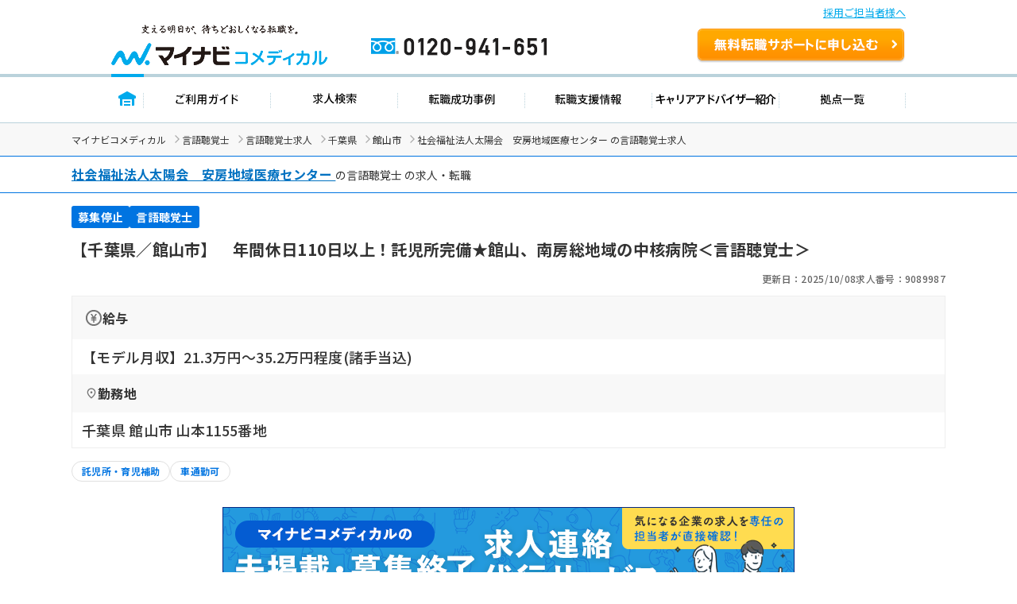

--- FILE ---
content_type: text/html; charset=UTF-8
request_url: https://co-medical.mynavi.jp/search/9089987/detail.php
body_size: 13197
content:

<!DOCTYPE html>
<html lang="ja">

<head>
  <meta charset="UTF-8">
  <meta name="viewport" content="width=device-width, initial-scale=1.0">
  <title> 社会福祉法人太陽会　安房地域医療センター （千葉県館山市）の言語聴覚士求人・転職情報＜正社員＞｜マイナビコメディカル</title>
  <meta name="description" content=" 社会福祉法人太陽会　安房地域医療センター の言語聴覚士求人・転職情報。正社員。【千葉県／館山市】　年間休日110日以上！託児所完備★館山、南房総地域の中核病院＜言語聴覚士＞｜マイナビコメディカルは、医療介護従事者のため求人・転職情報を多数掲載。">
  <link rel="canonical" href="https://co-medical.mynavi.jp/search/9089987/detail.php">
  <link rel="alternate" media="only screen and (max-width: 640px)" href="https://co-medical.mynavi.jp/sp/search/9089987/detail.php" />

  <!-- 既存 CSS -->
  <link rel="stylesheet" href="/common/css/import.css">
  <link rel="stylesheet" href="/component/slick-1.8.1/css/slick.css">
  <link rel="stylesheet" href="https://cdnjs.cloudflare.com/ajax/libs/slick-carousel/1.9.0/slick-theme.css">
  <link rel="stylesheet" href="/common/css/global.css">
  <link rel="stylesheet" href="/common/css/style.css">
  <!-- /既存 CSS -->

  <!-- style -->
  <link rel="stylesheet" href="/search/detail/detail.css">
  <link rel="stylesheet" href="/search/detail/shame-detail.css">

  

  <!-- /style -->

  <!-- Google Fonts -->
  <link rel="icon" href="/common/img/favicon.ico">
  <link rel="preconnect" href="https://fonts.googleapis.com">
  <link rel="preconnect" href="https://fonts.gstatic.com" crossorigin>
  <link rel="preload" as="style" fetchpriority="high" href="https://fonts.googleapis.com/css2?family=Noto+Sans+JP:wght@100..900&display=swap" />
  <link rel="stylesheet" href="https://fonts.googleapis.com/css2?family=Noto+Sans+JP:wght@100..900&display=swap" />
  <!-- /Google Fonts -->
  <!-- Google Icon -->
  <link rel="stylesheet" href="https://fonts.googleapis.com/css2?family=Material+Symbols+Outlined:opsz,wght,FILL,GRAD@20..48,100..700,0..1,-50..200" />
  <!-- /Google Icon -->

  <!-- 例外 デンタルcss調整 -->
    <!-- 既存JS -->
  <script src="/common/js/jquery-1.10.2.js"></script>
  <script src="/component/slick-1.8.1/js/slick.min.js"></script>
  <script src="/search/js/detail.js"></script>
  <script src="/common/js/search.js" defer></script>
  <!-- /既存JS -->

  <script src="/search/detail/search-detail-slider.js" defer></script><!-- スライダー制御 -->
  <script src="/search/detail/search-detail-fixedButton.js" defer></script><!-- フッター固定 -->

  <!-- 構造化データ -->
  <script type="application/ld+json">
  {
  "@context":"https://schema.org","@type":"JobPosting",
  "baseSalary":
    {
    "@type": "MonetaryAmount",
    "currency": "JPY",
    "value": {
      "@type": "QuantitativeValue",
          "minValue": 213000,
      "maxValue": 352000,
          "unitText": "MONTH"
    }
  },
    "employmentType": ["FULL_TIME"],
  "identifier":{
    "@type":"PropertyValue",
    "name":" 社会福祉法人太陽会　安房地域医療センター ",
    "value":"9089987"
  },
  "workHours": ["１ 8時30分〜17時30分（休憩60分）", "２ 10時00分〜19時00分（休憩60分）"],
  "description":"【千葉県／館山市】　年間休日110日以上！託児所完備★館山、南房総地域の中核病院＜言語聴覚士＞<br><br>▼募集事項<br>●給  与<br>【モデル月収】21.3万円〜35.2万円程度(諸手当込)<br>●勤務地<br>千葉県 館山市 山本1155番地<br>●最寄り駅<br>ＪＲ内房線「館山駅」(バス・車11分)<br>●就業時間<br>１ 8時30分〜17時30分（休憩60分）、２ 10時00分〜19時00分（休憩60分）<br>●雇用形態<br>正社員<br>●休日休暇<br>有給休暇、その他休暇 ※年間休日：112日、初年度有給：10日、最大有給：20日<br>●施設種別<br>急性期病院<br>●応募条件<br>■言語聴覚士<br><br>▼仕事内容<br>【仕事内容】<br>■言語聴覚士業務全般<br><br>▼手当/福利厚生<br>【手    当】通勤手当 実費支給（上限あり） 月額50,000円、残業手当 、その他手当 家族手当、職種手当25,000円、調整換算給手当10,000円<br>【福利厚生】雇用保険、労災保険、健康保険、厚生年金保険<br><br>▼ キャリアアドバイザーのイチオシコメント<br>千葉県館山市に位置する急性期病院です。館山、南房総地域の中核病院として365日24時間救急対応を行っています。<br>ご興味ある方には、面接対策ポイントなど、さらに詳細をお話しいたしますのでお気軽にご相談ください。<br><br>▼ 法人概要<br>社会福祉法人太陽会　安房地域医療センター<br>千葉県 館山市 山本1155<br>マリンスポーツや海釣りのメッカとしても有名でさらに海岸沿いの花畑など東京近郊のリゾート地としても知られているエリアの二次救急の病院です。<br>～おすすめポイント～<br>☆海が好き！海の近くで働きたい方に！<br>各マリンスポーツに合わせたスポットへ病院から15分程度の立地です。<br>☆職員の方が皆さん明るい病院です<br>働きやすい環境を意識して各自が勤務しているので、お休み取得の徹底など意識的に取り組んでいます。<br>☆夜勤常勤制度<br>夜勤常勤としての働き方も推奨しており、プライベートとの両立を支援されています。<br>☆託児所充実<br>24時間託児所完備。夜勤明け、午後13時までのお子様をおあずけ頂けます。<br><br>▼  応募・ご利用の流れ<br>上部にある「応募: マイナビコメディカル」から求人詳細へ移動し、【この求人を問い合わせる】ボタンからご登録ください。",
  "datePosted":"2025-10-08",
  "validThrough":"2026-01-20",
  "hiringOrganization":{
    "@type":"Organization",
    "name":" 社会福祉法人太陽会　安房地域医療センター ",
    "logo":"https://co-medical.mynavi.jp/common/img/work-logo-come.png"
  },
    "jobLocation": {
    "@type": "Place",
    "address": {
      "@type": "PostalAddress",
      "streetAddress":"山本1155番地",
      "addressLocality":"館山市",
      "addressRegion":"千葉県",
      "addressCountry":"JP"
    }
  },
  "industry": ["言語聴覚士"],
  "image":"/common/img/st/7.png",
  "qualifications":"■言語聴覚士",
  "responsibilities":"【千葉県／館山市】　年間休日110日以上！託児所完備★館山、南房総地域の中核病院＜言語聴覚士＞",
  "jobbenefits":  ["雇用保険", "労災保険", "健康保険", "厚生年金保険"],
  "title":"【言語聴覚士】急性期病院"
}
  </script>
  <script type="application/ld+json">
  {
  "@context": "https://schema.org/",
  "@type": "BreadcrumbList",
  "itemListElement":
  [
          {
        "@type": "ListItem",
        "position": 0,
        "item":
        {
          "@id": "/",
          "name": "マイナビコメディカル"
        }
      }
      ,          {
        "@type": "ListItem",
        "position": 1,
        "item":
        {
          "@id": "/st/",
          "name": "言語聴覚士"
        }
      }
      ,          {
        "@type": "ListItem",
        "position": 2,
        "item":
        {
          "@id": "/search/30300141/",
          "name": "言語聴覚士求人"
        }
      }
      ,          {
        "@type": "ListItem",
        "position": 3,
        "item":
        {
          "@id": "/search/30300141/12/",
          "name": "千葉県"
        }
      }
      ,          {
        "@type": "ListItem",
        "position": 4,
        "item":
        {
          "@id": "/search/30300141/12-12205/",
          "name": "館山市"
        }
      }
      ,          {
        "@type": "ListItem",
        "position": 5,
        "item":
        {
          "@id": "/search/9089987/detail.php",
          "name": " 社会福祉法人太陽会　安房地域医療センター の言語聴覚士求人"
        }
      }
            ]
}
  </script>
  <!-- /構造化データ -->

  <!-- naviplus -->
  <script type="text/javascript" src="//r4.snva.jp/javascripts/reco/2/sna.js?k=3eI8pB8q1jG03"></script>
  <script type="text/javascript">
    __snahost = "r4.snva.jp";
    recoConstructer({
    });
  </script>
  <!-- /naviplus -->

  <!-- 測定 -->
  <!-- Google Tag Manager -->
<script>(function(w,d,s,l,i){w[l]=w[l]||[];w[l].push({'gtm.start':
new Date().getTime(),event:'gtm.js'});var f=d.getElementsByTagName(s)[0],
j=d.createElement(s),dl=l!='dataLayer'?'&l='+l:'';j.async=true;j.src=
'https://www.googletagmanager.com/gtm.js?id='+i+dl;f.parentNode.insertBefore(j,f);
})(window,document,'script','dataLayer','GTM-W2WJ946');</script>
<!-- End Google Tag Manager -->
  <!-- /測定 -->
</head>

<body>
  <!-- 測定 -->
  <!-- Google Tag Manager (noscript) -->
<noscript><iframe src="https://www.googletagmanager.com/ns.html?id=GTM-W2WJ946"
height="0" width="0" style="display:none;visibility:hidden"></iframe></noscript>
<!-- End Google Tag Manager (noscript) -->
  <!-- /測定 -->

  <!-- [既存] ヘッダー -->
  
<link rel="stylesheet" type="text/css" media="all" href="/common/css/header.css" />
<script type="text/javascript" src="/common/js/header.js"></script>

<section id="Header">
  <div class="co-medical-t-header_band">
    <a href="/corporate/corporate.php">採用ご担当者様へ</a>
  </div>
  <div class="headerin">
    <div class="headerct clearfix">
            <p class="logo"><a href="/">
          <img src="/images/re/logo_2018.png" width="272" height="52" alt="マイナビコメディカル" />
      </a></p>
      <p class="btn"><a href="/entry/">無料転職サポートを申し込む</a></p>
      <p class="tel"><a href="/">0120-941-651</a></p>
    </div>
    </div>
    <div class="gnavbox">
        <ul class="clearfix">
            <li class="nav1 on"><a href="/">トップページ</a></li>
            <li class="nav2"><a href="/guide/">ご利用ガイド</a></li>
            <li class="nav3"><a href="/search/search.php">求人検索</a></li>
            <li class="nav4"><a href="/contents/usersvoice/">転職成功事例</a></li>
            <li class="nav5"><a href="/support/">転職支援情報</a></li>
            <li class="nav6"><a href="/advisers/advisers.php">キャリアアドバイザー紹介</a></li>
            <li class="nav7"><a href="/access/access.php">拠点一覧</a></li>
        </ul>
    </div>
</section>
  <!-- /.[既存] ヘッダー -->

  <!-- パンくず -->
  <div class="co-medical-c-breadcrumbs">
    <div class="co-medical-l-container">
      <ul class="co-medical-c-breadcrumbs-list">
                              <li><a href="/">マイナビコメディカル</a></li>
                                        <li><a href="/st/">言語聴覚士</a></li>
                                        <li><a href="/search/30300141/">言語聴覚士求人</a></li>
                                        <li><a href="/search/30300141/12/">千葉県</a></li>
                                        <li><a href="/search/30300141/12-12205/">館山市</a></li>
                                        <li> 社会福祉法人太陽会　安房地域医療センター の言語聴覚士求人</li>
                        </ul>
    </div>
  </div>
  <!-- /.パンくず -->

  
    <!-- 求人カード -->
    <div class="co-medical-c-fv">
      <section>
        <div class="co-medical-c-fv-heading-primary">
          <div class="co-medical-l-container">
            <h1>
                              <a href="/search/co216832/" class="co-medical-c-content-link">
                  <span> 社会福祉法人太陽会　安房地域医療センター</span>
                </a>
                <span></span>
                                            の言語聴覚士                            の求人・転職
                          </h1>
          </div>
        </div>

        <div class="co-medical-l-container">

          <!-- 求人カード タグ -->
          <ul class="co-medical-c-fv-tags">
                                      <li class="co-medical-c-fv-tag"><span class="status-end">募集停止</span></li>
                                                      <li class="co-medical-c-fv-tag"><span>言語聴覚士</span></li>
                                    </ul>
          <!-- /.求人カード タグ -->
          <!-- 求人カード タイトル -->
          <h2 class="co-medical-c-fv-title">【千葉県／館山市】　年間休日110日以上！託児所完備★館山、南房総地域の中核病院＜言語聴覚士＞</h2>
          <!-- /.求人カード タイトル -->
          <!-- 更新日&求人番号 -->
          <ul class="co-medical-c-fv-info">
            <li>更新日：2025/10/08</li>
            <li>求人番号：9089987</li>
          </ul>
          <!-- /.更新日&求人番号 -->
          <!-- 求人詳細テーブル -->
          <table class="co-medical-c-fv-table">
                          <tr>
                <th class="co-medical-c-fv-table_heading"><span class="salary">給与</span></th>
              </tr>
              <tr>
                <td class="co-medical-c-fv-table_cell --line-clamp-4">
                                                        <p>【モデル月収】21.3万円〜35.2万円程度(諸手当込)</p>
                                                    </td>
              </tr>
                                      <tr>
                <th class="co-medical-c-fv-table_heading"><span class="location">勤務地</span></th>
              </tr>
              <tr>
                <td class="co-medical-c-fv-table_cell --line-clamp-3">
                  <p>千葉県 館山市 山本1155番地</p>
                </td>
              </tr>
                      </table>
          <!-- /.求人詳細テーブル -->
          <!-- 求人ラベル -->
          <ul class="co-medical-c-labels">
    <li>
    <a href="/search/30300141/12/st/wk/ep/cf/02b8/" class="co-medical-c-label">
      託児所・育児補助    </a>
  </li>
    <li>
    <a href="/search/30300141/12/st/wk/ep/cf/K2600001/" class="co-medical-c-label">
      車通勤可    </a>
  </li>
  </ul>
          <!-- /.求人ラベル -->
        </div>
      </section>

              <!-- 募集停止時 表示 -->
        <div class="co-medical-l-container">
          <div class="co-medical-c-over">
            <a href="/special/approach/" class="co-medical-c-over_bnr">
              <img src="/images/approach_top_banner_720x130.png" alt="マイナビコメディカルの未掲載・募集終了求人連絡代行サービス 気になる企業の求人を専任の担当者が直接確認！">
            </a>
            <div class="co-medical-c-over_text">
              <p>こちらの求人は募集を停止しております。<br>最新の募集状況の確認も承ります。</p>
            </div>
          </div>
        </div>
        <!-- /.募集停止時 表示 -->
      
      <!-- CVボタン -->
      <div class="co-medical-c-cv-wrapper">
        <!-- お気に入り保存 -->
        <div class="co-medical-c-cv-favoriteButton">
          <button class="co-medical-c-favoriteButton js-favoriteButton not-checked" type="button" aria-pressed="false"
  onclick="save();searchCheck('9089987');$('.co-medical-c-favoriteButton.not-checked').each(function(){ $('.co-medical-c-favoriteButton.not-checked').hide(); });$('.co-medical-c-favoriteButton.is-checked').each(function(){ $('.co-medical-c-favoriteButton.is-checked').show(); });"
  style="">
  <span class="material-symbols-outlined">star</span><span class="js-favoriteButton_text co-medical-c-favoriteButton_text">保存する</span>
</button>
<button class="co-medical-c-favoriteButton js-favoriteButton is-checked" type="button" aria-pressed="true"
  onclick="searchCheckDel(9089987);$('.co-medical-c-favoriteButton.is-checked').each(function(){ $('.co-medical-c-favoriteButton.is-checked').hide(); });$('.co-medical-c-favoriteButton.not-checked').each(function(){ $('.co-medical-c-favoriteButton.not-checked').show(); });"
  style="display:none;">
  <span class="material-symbols-outlined">star</span><span class="js-favoriteButton_text co-medical-c-favoriteButton_text">保存済み</span>
</button>
        </div>
        <!-- 問い合わせボタン -->
        <div class="co-medical-c-cv --middle">
          <a href="/entry/?recruitno=9089987,9828626" class="co-medical-c-cv-button">
  <div class="co-medical-c-cv-button_text co-medical-c-arrow_right">
    最新の募集状況を問い合わせる  </div>
</a>
        </div>
      </div>
      <!-- /.CVボタン -->
      <!-- /.求人カード  -->

              <div class="co-medical-l-container">
          <!-- この求人と近いエリアの求人 -->
          <section class="co-medical-c-nearby-area">
            <h2 class="co-medical-c-nearby-area-heading">この求人と近いエリアの求人</h2>
            <div class="js-co-medical-c-slider co-medical-c-nearby-area-slider">
                              <a href="/search/10178077/detail.php" class="co-medical-c-nearby-area-card">
                  <div class="co-medical-c-nearby-area-card_heading">
                    <div class="co-medical-c-nearby-area-card-thumbnail">
                      <img src="https://mdclimg.mynavi-agent.jp/img/10178077/10178077_201902051012_01.png" alt="" loading="lazy" width="112" height="84">
                    </div>
                    <div class="co-medical-c-nearby-area-card-title">
                      <h3>【千葉県/館山市】年間休日118日◎介護老人保健施設での言語聴覚士さん募集♪＜新卒用求人＞</h3>
                    </div>
                  </div>
                  <div class="co-medical-c-nearby-area-card_detail">
                                          <div class="co-medical-c-nearby-area-card_salary">
                        <p>【月収】22.0万円 ～ 35.0万円</p>
                      </div>
                                                              <div class="co-medical-c-nearby-area-card_access">
                        <p>ＪＲ内房線「館山駅」（バス・車14分）</p>
                      </div>
                                      </div>
                </a>
                              <a href="/search/696344/detail.php" class="co-medical-c-nearby-area-card">
                  <div class="co-medical-c-nearby-area-card_heading">
                    <div class="co-medical-c-nearby-area-card-thumbnail">
                      <img src="https://mdclimg.mynavi-agent.jp/img/696344/696344_201902051016_01.png" alt="" loading="lazy" width="112" height="84">
                    </div>
                    <div class="co-medical-c-nearby-area-card-title">
                      <h3>【千葉県／館山市】　《JR内房線沿線》介護老人保健施設での言語聴覚士の募集です！〈非常勤〉</h3>
                    </div>
                  </div>
                  <div class="co-medical-c-nearby-area-card_detail">
                                          <div class="co-medical-c-nearby-area-card_salary">
                        <p>【その他】1300円 ～ 1500円</p>
                      </div>
                                                              <div class="co-medical-c-nearby-area-card_access">
                        <p>ＪＲ内房線「館山駅」（バス・車14分）</p>
                      </div>
                                      </div>
                </a>
                              <a href="/search/499164/detail.php" class="co-medical-c-nearby-area-card">
                  <div class="co-medical-c-nearby-area-card_heading">
                    <div class="co-medical-c-nearby-area-card-thumbnail">
                      <img src="/common/img/st/4.png" alt="" loading="lazy" width="112" height="84">
                    </div>
                    <div class="co-medical-c-nearby-area-card-title">
                      <h3>【千葉県／館山市】＜JR内房線＞地域密着型の病院でセラピスト募集！</h3>
                    </div>
                  </div>
                  <div class="co-medical-c-nearby-area-card_detail">
                                          <div class="co-medical-c-nearby-area-card_salary">
                        <p>【月収】18.4万円 ～ </p>
                      </div>
                                                              <div class="co-medical-c-nearby-area-card_access">
                        <p>ＪＲ内房線「館山駅」（徒歩15分）</p>
                      </div>
                                      </div>
                </a>
                              <a href="/search/10133106/detail.php" class="co-medical-c-nearby-area-card">
                  <div class="co-medical-c-nearby-area-card_heading">
                    <div class="co-medical-c-nearby-area-card-thumbnail">
                      <img src="/common/img/st/6.png" alt="" loading="lazy" width="112" height="84">
                    </div>
                    <div class="co-medical-c-nearby-area-card-title">
                      <h3>【千葉県／館山市】年間休日125日以上◎地域密着クリニックで言語聴覚士さんの募集です♪＜新卒用求人＞</h3>
                    </div>
                  </div>
                  <div class="co-medical-c-nearby-area-card_detail">
                                          <div class="co-medical-c-nearby-area-card_salary">
                        <p>【月収】21.0万円 ～ 諸手当込み</p>
                      </div>
                                                              <div class="co-medical-c-nearby-area-card_access">
                        <p>ＪＲ内房線「館山駅」（バス・車10分）</p>
                      </div>
                                      </div>
                </a>
                              <a href="/search/696337/detail.php" class="co-medical-c-nearby-area-card">
                  <div class="co-medical-c-nearby-area-card_heading">
                    <div class="co-medical-c-nearby-area-card-thumbnail">
                      <img src="https://mdclimg.mynavi-agent.jp/img/696337/696337_201902051012_01.png" alt="" loading="lazy" width="112" height="84">
                    </div>
                    <div class="co-medical-c-nearby-area-card-title">
                      <h3>【千葉県／館山市】年間休日118日◎家庭的な雰囲気でワークライフバランス重視の施設求人〈言語聴覚士〉</h3>
                    </div>
                  </div>
                  <div class="co-medical-c-nearby-area-card_detail">
                                          <div class="co-medical-c-nearby-area-card_salary">
                        <p>【月収】22.0万円 ～ 35.0万円程度（諸手当込）</p>
                      </div>
                                                              <div class="co-medical-c-nearby-area-card_access">
                        <p>ＪＲ内房線「館山駅」（バス・車14分）</p>
                      </div>
                                      </div>
                </a>
                              <a href="/search/10134705/detail.php" class="co-medical-c-nearby-area-card">
                  <div class="co-medical-c-nearby-area-card_heading">
                    <div class="co-medical-c-nearby-area-card-thumbnail">
                      <img src="/common/img/st/5.png" alt="" loading="lazy" width="112" height="84">
                    </div>
                    <div class="co-medical-c-nearby-area-card-title">
                      <h3>【千葉県／館山市】経験不問◎介護老人保健施設にて言語聴覚士のお仕事★≪常勤/新卒求人≫</h3>
                    </div>
                  </div>
                  <div class="co-medical-c-nearby-area-card_detail">
                                          <div class="co-medical-c-nearby-area-card_salary">
                        <p>【月収】22.4万円 ～ 程度</p>
                      </div>
                                                              <div class="co-medical-c-nearby-area-card_access">
                        <p>ＪＲ内房線「館山駅」（バス・車8分）</p>
                      </div>
                                      </div>
                </a>
                          </div>
          </section>
          <!-- この求人と近いエリアの求人 -->
        </div>
      
      <!-- この求人のポイント -->
      
              <!-- キャリアアドバイザーコメント -->
        <section class="co-medical-c-box --advisor">
          <div class="co-medical-c-box_head">
            <h3>キャリアアドバイザーコメント</h3>
          </div>
          <div class="co-medical-c-box_body">
            <img src="/common/img/illust-advisor.svg" loading="lazy" width="46" height="45" alt="">
            <p>千葉県館山市に位置する急性期病院です。館山、南房総地域の中核病院として365日24時間救急対応を行っています。
ご興味ある方には、面接対策ポイントなど、さらに詳細をお話しいたしますのでお気軽にご相談ください。</p>
          </div>
        </section>
        <!-- /.キャリアアドバイザーコメント -->
      
      
    </div>
    <!-- /.co-medical-l-container -->

    <!-- ページ内スクロールリンク -->
    <div class="co-medical-l-container">
      <div class="co-medical-c-pageLink">
        <ul class="co-medical-c-pageLink-list">
          <li>
            <a href="#job-summary">求人概要</a>
          </li>
          <li>
            <a href="#company-summary">会社概要</a>
          </li>
                  <li>
            <a href="#application-process">応募方法</a>
          </li>
                </ul>
      </div>
    </div>

    <!-- 求人概要 -->
    <section id="job-summary" class="co-medical-c-content">
      <div class="co-medical-l-container co-medical-c-shadow">
        <div class="co-medical-c-content_head">
          <h2>求人概要</h2>
        </div>
        <div class="co-medical-c-content_body">
          <table class="co-medical-c-content_table">
                          <tr>
                <th>仕事内容</th>
                <td>
                                    <p>【仕事内容】
■言語聴覚士業務全般
</p>
                </td>
              </tr>
                                      <tr>
                <th>雇用形態</th>
                <td>
                  <p>正社員</p>
                </td>
              </tr>
                                      <tr>
                <th>給与</th>
                <td>
                                                        <p>【モデル月収】21.3万円〜35.2万円程度(諸手当込)</p>
                                                    </td>
              </tr>
                                      <tr>
                <th>給与備考</th>
                <td>
                  <p>【基本給】178,500円～317,500円
【昇給】あり　1月あたり0円～5,000円（過去実績）
【賞与】年2回　計3.00ヶ月分（過去実績）</p>
                </td>
              </tr>
                                      <tr>
                <th>手当</th>
                <td>
                  <p>通勤手当 実費支給（上限あり） 月額50,000円、残業手当 、その他手当 家族手当、職種手当25,000円、調整換算給手当10,000円</p>
                </td>
              </tr>
                                      <tr>
                <th>福利厚生</th>
                <td>
                  <ul class="co-medical-c-labels">
    <li>
    <a href="/search/30300141/12/st/wk/ep/cf/02b8/" class="co-medical-c-label">
      託児所・育児補助    </a>
  </li>
  </ul>
                  <p>駐車場、託児所（24時間対応）、託児補助制度</p>
                </td>
              </tr>
                                      <tr>
                <th>手当・福利厚生備考</th>
                <td>
                  <p>福利厚生24時間保育所あり（3歳まで）
職員食堂あり
保養施設契約あり
レクリエーション活動あり
退職金制度あり（勤続4年以上）
</p>
                </td>
              </tr>
                                      <tr>
                <th>勤務地</th>
                <td>
                                      <p><a class="co-medical-c-summaryLink" href="/search/30300141/12-12205/">千葉県 館山市</a> 山本1155番地</p>
                                          <a
                        href="/search/detailed-map.php?address=%E5%8D%83%E8%91%89%E7%9C%8C%20%E9%A4%A8%E5%B1%B1%E5%B8%82%20%E5%B1%B1%E6%9C%AC1155%E7%95%AA%E5%9C%B0"
                        target="_blank"
                        class="co-medical-c-content-mapLink co-medical-c-open_in_new">
                        マップを見る
                      </a>
                                                      </td>
              </tr>
                                      <tr>
                <th>最寄り駅</th>
                <td>
                  <ul class="co-medical-c-labels">
    <li>
    <a href="/search/30300141/12/st/wk/ep/cf/K2600001/" class="co-medical-c-label">
      車通勤可    </a>
  </li>
  </ul>
                                    <p>ＪＲ内房線「<a class="co-medical-c-summaryLink" href="/search/30300141/ar/2487/">館山駅</a>」(バス・車11分)</p>
                </td>
              </tr>
                                      <tr>
                <th>就業時間</th>
                <td>
                                    <p>１ 8時30分〜17時30分（休憩60分）、２ 10時00分〜19時00分（休憩60分）</p>
                </td>
              </tr>
                                      <tr>
                <th>就業時間備考</th>
                <td>
                  <p>就業時間は原則８：３０～１７：３０
</p>
                </td>
              </tr>
                                      <tr>
                <th>休日休暇</th>
                <td>
                                    <p>有給休暇、その他休暇 ※年間休日：112日、初年度有給：10日、最大有給：20日</p>
                </td>
              </tr>
                                      <tr>
                <th>休日備考</th>
                <td>
                  <p>■シフト制</p>
                </td>
              </tr>
                                      <tr>
                <th>各種保険</th>
                <td>
                  <p>雇用保険、労災保険、健康保険、厚生年金保険</p>
                </td>
              </tr>
                                      <tr>
                <th>経験・スキル</th>
                <td>
                                    <p>■言語聴覚士</p>
                </td>
              </tr>
                                                  <tr>
                <th>施設種別</th>
                <td>
                  <p>急性期病院</p>
                </td>
              </tr>
                      </table>
        </div>
      </div>
    </section>
    <!-- /.求人概要 -->

    <div class="co-medical-l-container">
              <!-- 募集停止時 表示 -->
        <div class="co-medical-c-over">
          <a href="/special/approach/" class="co-medical-c-over_bnr">
            <img src="/images/approach_top_banner_720x130.png" alt="マイナビコメディカルの未掲載・募集終了求人連絡代行サービス 気になる企業の求人を専任の担当者が直接確認！" loading="lazy" width="720" height="130">
          </a>
          <div class="co-medical-c-over_text">
            <p>こちらの求人は募集を停止しております。<br>最新の募集状況の確認も承ります。</p>
          </div>
        </div>
        <!-- /.募集停止時 表示 -->
            <!-- CVボタン（アドバイザー有り） -->
      <div class="co-medical-c-cv-wrapper co-medical-u-mt-lg">
        <div class="co-medical-c-cv --large">
          <div class="co-medical-c-cv-bubble-wrap">
            <img src="/common/img/illust-cvButton-advisor-woman.svg" alt="" loading="lazy" width="70" height="75">
            <div class="co-medical-c-cv-bubble">
              <p>業界専任のキャリアアドバイザーが<br><span class="co-medical-c-cv-bubble_highlight">リアルな求人情報</span>をお伝えします</p>
            </div>
          </div>
          <a href="/entry/?recruitno=9089987,9828626" class="co-medical-c-cv-button">
  <div class="co-medical-c-cv-button_text co-medical-c-arrow_right">
    最新の募集状況を問い合わせる  </div>
</a>
        </div>
      </div>
      <!-- /.CVボタン（アドバイザー有り） -->
    </div>

    <!-- 会社概要 -->
    <section id="company-summary" class="co-medical-c-content">
      <div class="co-medical-l-container co-medical-c-shadow">
        <div class="co-medical-c-content_head">
          <h2>会社概要</h2>
        </div>
        <div class="co-medical-c-content_body">
          <table class="co-medical-c-content_table">
            <tr>
              <td colspan="2">
                                  <a href="/search/co216832/" class="co-medical-c-content-link"> 社会福祉法人太陽会　安房地域医療センター</a>
                                                  <img src="/common/img/st/7.png" alt="" class="co-medical-c-content_img" loading="lazy" width="200" height="150">
                              </td>
            </tr>
                          <tr>
                <th>所在地</th>
                <td>
                  <p>本社：千葉県 館山市 山本1155</p>
                </td>
              </tr>
                                      <tr>
                <th>会社概要</th>
                <td>
                  <p>【病床数】149床
【診療科目】内科／呼吸器内科／消化器内科／循環器内科／アレルギー科／リウマチ科／小児科／外科／整形外科／泌尿器科／麻酔科／糖尿病内分泌内科／脳神経内科／救急科／乳腺外科／腎臓内科／腫瘍内科／人工透析内科／リハビリテーション科／放射線科／皮膚科／産婦人科</p>
                </td>
              </tr>
                                      <tr>
                <th>病院情報補足</th>
                <td>
                  <p>電子カルテ導入済み</p>
                </td>
              </tr>
                                      <tr>
                <th>特色</th>
                <td>
                  <p>マリンスポーツや海釣りのメッカとしても有名でさらに海岸沿いの花畑など東京近郊のリゾート地としても知られているエリアの二次救急の病院です。
～おすすめポイント～
☆海が好き！海の近くで働きたい方に！
各マリンスポーツに合わせたスポットへ病院から15分程度の立地です。
☆職員の方が皆さん明るい病院です
働きやすい環境を意識して各自が勤務しているので、お休み取得の徹底など意識的に取り組んでいます。
☆夜勤常勤制度
夜勤常勤としての働き方も推奨しており、プライベートとの両立を支援されています。
☆託児所充実
24時間託児所完備。夜勤明け、午後13時までのお子様をおあずけ頂けます。</p>
                </td>
              </tr>
                      </table>
                      <div>
              <a href="/search/co216832/" class="co-medical-c-jobDetail-primary-button co-medical-c-arrow_right">この会社のほかの求人をもっと見る</a>
            </div>
                  </div>
      </div>
    </section>
    <!-- /.会社概要 -->

    <!-- ステップ式エントリーフォーム -->
    <div class="co-medical-l-container">
          </div>
    <!-- /.ステップ式エントリーフォーム -->

    <!-- 応募方法・ご利用の流れ -->
      <section id="application-process" class="co-medical-c-content">
      <div class="co-medical-l-container co-medical-c-shadow">
        <div class="co-medical-c-content_head">
          <h2>応募方法・ご利用の流れ</h2>
        </div>
        <div class="co-medical-c-content_body">
          <p>マイナビコメディカルの転職サポートを通じて、気になる求人を紹介させていただきます。</p>
          <div class="co-medical-c-flow">
            <ul class="co-medical-c-flow-list">
              <li>
                <img src="/common/img/appli-flow__step01.webp" alt="STEP 01 無料お申込み" loading="lazy" width="150" height="171">
                <p>登録フォームから1分ほどでご入力いただけます！</p>
              </li>
              <li>
                <img src="/common/img/appli-flow__step02.webp" alt="STEP 02 ヒアリング" loading="lazy" width="150" height="171">
                <p>ご登録後、アドバイザーが転職のご希望を伺います</p>
              </li>
              <li>
                <img src="/common/img/appli-flow__step03.webp" alt="STEP 03 求人のご紹介" loading="lazy" width="150" height="171">
                <p>豊富な求人情報から、あなたに合った求人をご紹介</p>
              </li>
              <li>
                <img src="/common/img/appli-flow__step04.webp" alt="STEP 04 書類作成・面接対策" loading="lazy" width="150" height="170">
                <p>応募書類の添削や面接対策も徹底サポート</p>
              </li>
              <li>
                <img src="/common/img/appli-flow__step05.webp" alt="STEP 05 面接" loading="lazy" width="150" height="171">
                <p>面接が不安な方へ、面接への同席も行っています</p>
              </li>
              <li>
                <img src="/common/img/appli-flow__step06.webp" alt="STEP 06 内定・入職アフターフォロー" loading="lazy" width="150" height="171">
                <p>年収交渉や入社日調整まで、内定後もバックアップ</p>
              </li>
            </ul>
          </div>
          <div>
            <a href="/flow/" class="co-medical-c-jobDetail-primary-button co-medical-c-arrow_right">マンガでわかる！ご利用の流れはこちら</a>
          </div>
        </div>
      </div>
    </section>
      <!-- /.応募方法・ご利用の流れ -->

    <!-- よくあるご質問 -->
      <section class="co-medical-c-content">
      <div class="co-medical-l-container co-medical-c-shadow">
        <div class="co-medical-c-content_head">
          <h2>よくあるご質問</h2>
        </div>
        <div class="co-medical-c-content_body">
          <div class="co-medical-c-qa">
            <details class="js-accordion">
              <summary class="co-medical-c-qa_question">
                <span class="co-medical-c-qa_questionHead">Q</span><span class="co-medical-c-qa_questionText">このページから問い合わせをすると、すぐに病院や施設に個人情報が渡されてしまいますか？</span>
              </summary>
              <div class="co-medical-c-qa_answer">
                <span class="co-medical-c-qa_answerHead">A</span>
                <p>
                  マイナビコメディカルへのお問い合わせになりますので、お問い合わせ後すぐに求人掲載元へ情報をお渡しすることはございません。ご本人様より応募の意志を伺ってから改めて応募となります。<br>
                  お預かりしているすべての個人データは許可なく、企業・医療機関側に開示したり、第三者に提供することは一切ありませんのでご安心ください。
                </p>
              </div>
            </details>

            <details class="js-accordion">
              <summary class="co-medical-c-qa_question">
                <span class="co-medical-c-qa_questionHead">Q</span><span class="co-medical-c-qa_questionText">現職の求人も見つけたのですが、問い合わせすることで現職に転職活動をしていることが知られてしまいますか？</span>
              </summary>
              <div class="co-medical-c-qa_answer">
                <span class="co-medical-c-qa_answerHead">A</span>
                <p>転職サポートにお申し込みいただく際に入力いただいた情報は、応募先以外にお渡しすることはございませんのでご安心ください。また、求人掲載元の病院や施設が登録者の情報を自由に閲覧することもございません。</p>
              </div>
            </details>

            <details class="js-accordion">
              <summary class="co-medical-c-qa_question">
                <span class="co-medical-c-qa_questionHead">Q</span><span class="co-medical-c-qa_questionText">マイナビコメディカルの登録するメリットはなんですか？</span>
              </summary>
              <div class="co-medical-c-qa_answer">
                <span class="co-medical-c-qa_answerHead">A</span>
                <p>職場の雰囲気や実際の残業時間などの情報提供はもちろん、希望勤務地や希望年収などの条件をお伝えいただくことで他の求人をご紹介することも可能です。面接の日程調整や条件交渉なども代行するので、効率的に転職活動がしたい方におすすめです。</p>
              </div>
            </details>
          </div>
        </div>
      </div>
    </section>
      <!-- /.よくあるご質問 -->

    <div class="co-medical-l-container">
              <!-- 募集停止時 表示 -->
        <div class="co-medical-c-over">
          <a href="/special/approach/" class="co-medical-c-over_bnr">
            <img src="/images/approach_top_banner_720x130.png" alt="マイナビコメディカルの未掲載・募集終了求人連絡代行サービス 気になる企業の求人を専任の担当者が直接確認！" loading="lazy" width="720" height="130">
          </a>
          <div class="co-medical-c-over_text">
            <p>こちらの求人は募集を停止しております。<br>最新の募集状況の確認も承ります。</p>
          </div>
        </div>
        <!-- /.募集停止時 表示 -->
            <!-- CVボタン -->
      <div class="co-medical-c-cv-wrapper">
        <!-- お気に入り保存 -->
        <div class="co-medical-c-cv-favoriteButton">
          <button class="co-medical-c-favoriteButton js-favoriteButton not-checked" type="button" aria-pressed="false"
  onclick="save();searchCheck('9089987');$('.co-medical-c-favoriteButton.not-checked').each(function(){ $('.co-medical-c-favoriteButton.not-checked').hide(); });$('.co-medical-c-favoriteButton.is-checked').each(function(){ $('.co-medical-c-favoriteButton.is-checked').show(); });"
  style="">
  <span class="material-symbols-outlined">star</span><span class="js-favoriteButton_text co-medical-c-favoriteButton_text">保存する</span>
</button>
<button class="co-medical-c-favoriteButton js-favoriteButton is-checked" type="button" aria-pressed="true"
  onclick="searchCheckDel(9089987);$('.co-medical-c-favoriteButton.is-checked').each(function(){ $('.co-medical-c-favoriteButton.is-checked').hide(); });$('.co-medical-c-favoriteButton.not-checked').each(function(){ $('.co-medical-c-favoriteButton.not-checked').show(); });"
  style="display:none;">
  <span class="material-symbols-outlined">star</span><span class="js-favoriteButton_text co-medical-c-favoriteButton_text">保存済み</span>
</button>
        </div>
        <!-- 問い合わせボタン -->
        <div class="co-medical-c-cv --middle">
          <a href="/entry/?recruitno=9089987,9828629" class="co-medical-c-cv-button">
  <div class="co-medical-c-cv-button_text co-medical-c-arrow_right">
    似ている求人を紹介してもらう  </div>
</a>
        </div>
      </div>
      <!-- /.CVボタン -->

      <!-- デンタルエージェントサポート -->
            <!-- //デンタルエージェントサポート -->
    </div>

    <!-- [既存]イメージに合いませんでしたか？ -->
      <div class="co-medical-l-container">
      <div class="detail-recommend-offer">
        <div class="detail-recommend_ttl">
          <h2>イメージに合いませんでしたか？似た条件の求人も見てみましょう</h2>
        </div>
        <div id="recommend-offer-view"></div>
        <div id="nearly-offer-view"></div>
        <div id="corporate-offer-view"></div>
        <div id="history-offer-view"></div>
        <div class="p-history-nothing-recently-button sp">
          <div>
            <a href="/recently/" class="c-conditionSearch-button c-conditionSearch-button-top">
              <span>最近見た求人一覧</span>
            </a>
          </div>
        </div>
      </div>
    </div>
    <!-- /.[既存]イメージに合いませんでしたか？ -->
      <!-- [既存]お電話でのお問い合わせはこちら -->
      <section class="detContact_wrap">
      <div class="co-medical-l-container">
        <div class="detContact_ttl">
          <h2 class="detContact-ttl">お電話でのお問い合わせはこちら</h2>
        </div>
        <div class="detContact_in">
          <p class="detContact-tel"><a href="tel:0120941651">0120-941-651</a></p>
          <p class="detContact-txt">
            担当のキャリアアドバイザーが<br>
                          この求人の詳細についてご案内いたします
                      </p>
          <div class="detContact_list">
            <dl>
              <dt>お問い合わせ求人番号</dt>
              <dd class="is-ctr">
                <p class="detContact-num">9089987</p>
              </dd>
            </dl>
            <dl>
              <dt>募集先名称</dt>
              <dd>
                <p class="detContact-name"> 社会福祉法人太陽会　安房地域医療センター の言語聴覚士</p>
              </dd>
            </dl>
            <dl class="is-ver2">
              <dt>お問い合わせ例</dt>
              <dd>
                <p class="detContact-stx">「求人番号9089987に興味があるので、詳細を教えていただけますか？」<br>「残業が少なめの病院をJR○○線の沿線で探していますが、おすすめの病院はありますか？」<br>「訪問リハビリの募集を都内で探しています。マイナビコメディカルに載っている○○○○○以外におすすめの求人はありますか？」</p>
              </dd>
            </dl>
          </div>
        </div>
      </div>
    </section>
      <!-- /.[既存]お電話でのお問い合わせはこちら -->

    <!-- [既存]内部リンク -->
    <div class="co-medical-l-container">
      
<div class="re_search">
    <div class="title">千葉県の言語聴覚士求人を市区町村で探す</div>
    <div class="re_search__wrapper">
        <a class="re_search__item" href="/search/30300141/12-12100/"><span>千葉市</span></a>
        <a class="re_search__item" href="/search/30300141/12-12101/"><span>千葉市中央区</span></a>
        <a class="re_search__item" href="/search/30300141/12-12102/"><span>千葉市花見川区</span></a>
        <a class="re_search__item" href="/search/30300141/12-12103/"><span>千葉市稲毛区</span></a>
        <a class="re_search__item" href="/search/30300141/12-12104/"><span>千葉市若葉区</span></a>
        <a class="re_search__item" href="/search/30300141/12-12105/"><span>千葉市緑区</span></a>
        <a class="re_search__item" href="/search/30300141/12-12106/"><span>千葉市美浜区</span></a>
        <a class="re_search__item" href="/search/30300141/12-12202/"><span>銚子市</span></a>
        <a class="re_search__item" href="/search/30300141/12-12203/"><span>市川市</span></a>
        <a class="re_search__item" href="/search/30300141/12-12204/"><span>船橋市</span></a>
        <a class="re_search__item" href="/search/30300141/12-12205/"><span>館山市</span></a>
        <a class="re_search__item" href="/search/30300141/12-12206/"><span>木更津市</span></a>
        <a class="re_search__item" href="/search/30300141/12-12207/"><span>松戸市</span></a>
        <a class="re_search__item" href="/search/30300141/12-12208/"><span>野田市</span></a>
        <a class="re_search__item" href="/search/30300141/12-12210/"><span>茂原市</span></a>
        <a class="re_search__item" href="/search/30300141/12-12211/"><span>成田市</span></a>
        <a class="re_search__item" href="/search/30300141/12-12212/"><span>佐倉市</span></a>
        <a class="re_search__item" href="/search/30300141/12-12213/"><span>東金市</span></a>
        <a class="re_search__item" href="/search/30300141/12-12215/"><span>旭市</span></a>
        <a class="re_search__item" href="/search/30300141/12-12216/"><span>習志野市</span></a>
        <a class="re_search__item" href="/search/30300141/12-12217/"><span>柏市</span></a>
        <span class="grayout">勝浦市</span>
        <a class="re_search__item" href="/search/30300141/12-12219/"><span>市原市</span></a>
        <a class="re_search__item" href="/search/30300141/12-12220/"><span>流山市</span></a>
        <a class="re_search__item" href="/search/30300141/12-12221/"><span>八千代市</span></a>
        <a class="re_search__item" href="/search/30300141/12-12222/"><span>我孫子市</span></a>
        <span class="grayout">鴨川市</span>
        <a class="re_search__item" href="/search/30300141/12-12224/"><span>鎌ケ谷市</span></a>
        <a class="re_search__item" href="/search/30300141/12-12225/"><span>君津市</span></a>
        <span class="grayout">富津市</span>
        <a class="re_search__item" href="/search/30300141/12-12227/"><span>浦安市</span></a>
        <a class="re_search__item" href="/search/30300141/12-12228/"><span>四街道市</span></a>
        <a class="re_search__item" href="/search/30300141/12-12229/"><span>袖ケ浦市</span></a>
        <a class="re_search__item" href="/search/30300141/12-12230/"><span>八街市</span></a>
        <a class="re_search__item" href="/search/30300141/12-12231/"><span>印西市</span></a>
        <a class="re_search__item" href="/search/30300141/12-12232/"><span>白井市</span></a>
        <a class="re_search__item" href="/search/30300141/12-12233/"><span>富里市</span></a>
        <a class="re_search__item" href="/search/30300141/12-12234/"><span>南房総市</span></a>
        <span class="grayout">匝瑳市</span>
        <a class="re_search__item" href="/search/30300141/12-12236/"><span>香取市</span></a>
        <a class="re_search__item" href="/search/30300141/12-12237/"><span>山武市</span></a>
        <a class="re_search__item" href="/search/30300141/12-12238/"><span>いすみ市</span></a>
        <a class="re_search__item" href="/search/30300141/12-12464/"><span>大網白里市</span></a>
        <a class="re_search__item" href="/search/30300141/12-12322/"><span>印旛郡酒々井町</span></a>
        <span class="grayout">印旛郡印旛村</span>
        <span class="grayout">印旛郡本埜村</span>
        <a class="re_search__item" href="/search/30300141/12-12329/"><span>印旛郡栄町</span></a>
        <span class="grayout">香取郡神崎町</span>
        <span class="grayout">香取郡多古町</span>
        <span class="grayout">香取郡東庄町</span>
        <span class="grayout">山武郡大網白里町</span>
        <span class="grayout">山武郡九十九里町</span>
        <a class="re_search__item" href="/search/30300141/12-12409/"><span>山武郡芝山町</span></a>
        <span class="grayout">山武郡横芝光町</span>
        <span class="grayout">長生郡一宮町</span>
        <span class="grayout">長生郡睦沢町</span>
        <span class="grayout">長生郡長生村</span>
        <span class="grayout">長生郡白子町</span>
        <a class="re_search__item" href="/search/30300141/12-12426/"><span>長生郡長柄町</span></a>
        <span class="grayout">長生郡長南町</span>
        <span class="grayout">夷隅郡大多喜町</span>
        <span class="grayout">夷隅郡御宿町</span>
        <span class="grayout">安房郡鋸南町</span>
    </div>
</div>
<div class="re_search">
    <div class="title">千葉県の言語聴覚士求人を路線で探す</div>
    <div class="re_search__wrapper">
        <a class="re_search__item" href="/search/30300141/ar/12J002011/"><span>ＪＲ武蔵野線(千葉県)</span></a>
        <a class="re_search__item" href="/search/30300141/ar/12J002021/"><span>ＪＲ総武線(千葉県)</span></a>
        <a class="re_search__item" href="/search/30300141/ar/12J002020/"><span>ＪＲ総武本線</span></a>
        <a class="re_search__item" href="/search/30300141/ar/12J002040/"><span>ＪＲ常磐線(上野－仙台)(千葉県)</span></a>
        <a class="re_search__item" href="/search/30300141/ar/12J002022/"><span>ＪＲ外房線</span></a>
        <a class="re_search__item" href="/search/30300141/ar/12J002023/"><span>ＪＲ内房線</span></a>
        <a class="re_search__item" href="/search/30300141/ar/12J002024/"><span>ＪＲ京葉線(東京－蘇我)(千葉県)</span></a>
        <a class="re_search__item" href="/search/30300141/ar/12J002027/"><span>ＪＲ成田線(千葉－銚子)</span></a>
        <span class="grayout">ＪＲ鹿島線(千葉県)</span>
        <a class="re_search__item" href="/search/30300141/ar/12J002031/"><span>ＪＲ久留里線</span></a>
        <a class="re_search__item" href="/search/30300141/ar/12J002032/"><span>ＪＲ東金線</span></a>
        <a class="re_search__item" href="/search/30300141/ar/12P119011/"><span>東武野田線(千葉県)</span></a>
        <a class="re_search__item" href="/search/30300141/ar/12P034001/"><span>京成本線(千葉県)</span></a>
        <a class="re_search__item" href="/search/30300141/ar/12P034005/"><span>京成千葉線</span></a>
        <a class="re_search__item" href="/search/30300141/ar/12P034006/"><span>京成千原線</span></a>
        <a class="re_search__item" href="/search/30300141/ar/12P116005/"><span>東京メトロ東西線(千葉県)</span></a>
        <a class="re_search__item" href="/search/30300141/ar/12P117003/"><span>都営新宿線(千葉県)</span></a>
        <a class="re_search__item" href="/search/30300141/ar/12P154001/"><span>つくばエクスプレス(千葉県)</span></a>
        <a class="re_search__item" href="/search/30300141/ar/12P120001/"><span>東葉高速鉄道</span></a>
        <a class="re_search__item" href="/search/30300141/ar/12P143001/"><span>北総鉄道北総線(千葉県)</span></a>
        <a class="re_search__item" href="/search/30300141/ar/12P002001/"><span>いすみ鉄道</span></a>
        <a class="re_search__item" href="/search/30300141/ar/12P059001/"><span>山万ユーカリが丘線</span></a>
        <a class="re_search__item" href="/search/30300141/ar/12P064001/"><span>芝山鉄道</span></a>
        <a class="re_search__item" href="/search/30300141/ar/12P069001/"><span>小湊鐵道</span></a>
        <a class="re_search__item" href="/search/30300141/ar/12P091001/"><span>千葉都市モノレール１号線</span></a>
        <a class="re_search__item" href="/search/30300141/ar/12P091002/"><span>千葉都市モノレール２号線</span></a>
        <a class="re_search__item" href="/search/30300141/ar/12P093001/"><span>流鉄流山線</span></a>
        <a class="re_search__item" href="/search/30300141/ar/12P104001/"><span>銚子電気鉄道</span></a>
        <span class="grayout">ＪＲ上野東京ライン(千葉県)</span>
        <a class="re_search__item" href="/search/30300141/ar/12P154002/"><span>京成松戸線</span></a>
    </div>
</div>
<div class="re_search">
    <div class="title">千葉県の言語聴覚士求人を仕事内容で探す</div>
    <div class="re_search__wrapper">
            <a class="re_search__item" href="/search/30300141/12/st/1001,1002,1003,1004,1011/"><span>病院</span></a>
            <a class="re_search__item" href="/search/30300141/12/st/1006/"><span>介護福祉施設</span></a>
            <a class="re_search__item" href="/search/30300141/12/st/1005/"><span>クリニック</span></a>
            <a class="re_search__item" href="/search/30300141/12/st/1007/"><span>訪問リハビリ(在宅医療)</span></a>
            <a class="re_search__item" href="/search/30300141/12/st/1008/"><span>企業</span></a>
            <a class="re_search__item" href="/search/30300141/12/st/4001/"><span>保育園</span></a>
            <a class="re_search__item" href="/search/30300141/12/st/10120003,40010012,10060304/"><span>小児リハビリ</span></a>
        <span class="grayout">整骨院</span>
        <span class="grayout">接骨院</span>
        <span class="grayout">訪問マッサージ</span>
        <span class="grayout">薬局・ドラッグストア</span>
            <a class="re_search__item" href="/search/30300141/12/st/1009/"><span>その他</span></a>
    </div>
</div>
<div class="re_search">
    <div class="title">千葉県の言語聴覚士求人を雇用形態で探す</div>
    <div class="re_search__wrapper">
            <a class="re_search__item" href="/search/30300141/12/st/wk/010001,010005/"><span>正社員(正職員)</span></a>
            <a class="re_search__item" href="/search/30300141/12/st/wk/010003,010006/"><span>契約社員(職員)</span></a>
            <a class="re_search__item" href="/search/30300141/12/st/wk/010007/"><span>非常勤・パート</span></a>
        <span class="grayout">その他</span>
    </div>
</div>
<div class="re_search">
    <div class="title">千葉県の言語聴覚士求人をこだわり条件で探す</div>
    <div class="re_search__wrapper">
        <a class="re_search__item" href="/search/30300141/12/st/wk/ep/cf/02b1/"><span>管理職求人</span></a>
        <a class="re_search__item" href="/search/30300141/12/st/wk/ep/cf/K2500001/"><span>駅から徒歩5分以内</span></a>
        <a class="re_search__item" href="/search/30300141/12/st/wk/ep/cf/K2500002/"><span>駅から徒歩10分以内</span></a>
        <a class="re_search__item" href="/search/30300141/12/st/wk/ep/cf/K2600001/"><span>車通勤可</span></a>
        <a class="re_search__item" href="/search/30300141/12/st/wk/ep/cf/02b2/"><span>未経験OK</span></a>
        <a class="re_search__item" href="/search/30300141/12/st/wk/ep/cf/02b3/"><span>新卒OK</span></a>
        <a class="re_search__item" href="/search/30300141/12/st/wk/ep/cf/02b4/"><span>残業少なめ</span></a>
        <a class="re_search__item" href="/search/30300141/12/st/wk/ep/cf/02b6/"><span>寮・借り上げ</span></a>
        <a class="re_search__item" href="/search/30300141/12/st/wk/ep/cf/02b7/"><span>住宅手当・補助</span></a>
        <a class="re_search__item" href="/search/30300141/12/st/wk/ep/cf/02b8/"><span>託児所・育児補助</span></a>
        <a class="re_search__item" href="/search/30300141/12/st/wk/ep/cf/02ba/"><span>土日祝休</span></a>
        <span class="grayout">無資格 OK</span>
        <a class="re_search__item" href="/search/30300141/12/st/wk/ep/cf/0301/"><span>積極採用中</span></a>
        <a class="re_search__item" href="/search/30300141/12/st/wk/ep/cf/0306/"><span>WEB面接OK</span></a>
        <a class="re_search__item" href="/search/30300141/12/st/wk/ep/cf/02bs/"><span>2026年4月入職可</span></a>
        <span class="grayout">夏～秋入職可</span>
        <span class="grayout">1月入職可</span>
    </div>
</div>
<div class="re_search">
    <div class="title">近隣の都道府県で言語聴覚士求人を再検索</div>
    <div class="re_search__wrapper">
        <a class="re_search__item" href="/search/30300141/08/"><span>茨城県</span></a>
        <a class="re_search__item" href="/search/30300141/09/"><span>栃木県</span></a>
        <a class="re_search__item" href="/search/30300141/10/"><span>群馬県</span></a>
        <a class="re_search__item" href="/search/30300141/11/"><span>埼玉県</span></a>
        <a class="re_search__item" href="/search/30300141/13/"><span>東京都</span></a>
        <a class="re_search__item" href="/search/30300141/14/"><span>神奈川県</span></a>
        <a class="re_search__item" href="/search/30300141/19/"><span>山梨県</span></a>
    </div>
</div>      <!-- /.[既存]内部リンク -->
    </div>

  
  <!-- [既存]フッターパーツ -->
  <footer>
  <div id="footer_nav">
    <div id="footer_nav_box">
      <ul>
        <li id="footer_nav01"><a href="/"></a></li>
        <li id="footer_nav02"><a href="/guide/"></a></li>
        <li id="footer_nav03"><a href="/search/search.php"></a></li>
        <li id="footer_nav04"><a href="/usersvoice/usersvoice.php"></a></li>
        <li id="footer_nav05"><a href="/advisers/advisers.php"></a></li>
        <li id="footer_nav06"><a href="/access/access.php"></a></li>
      </ul>
    </div>
  </div>
  <div id="top_bottom_link2">
  <ul>
       <li><a href="/corporate/corporate.php">採用ご担当者様へ</a></li>
       <li>|</li>
       <li><a href="https://survey.mynavi.jp/cre/?enq=ssJJBASt6zA%3d">自治体・公共団体採用ご担当者さまへ</a></li>
       <li>|</li>
       <li><a href="/privacy/">個人情報の取り扱いについて</a></li>
       <li>|</li>
       <li><a href="/kiyaku/">利用規約</a></li>
       <li>|</li>
       <li><a href="https://survey.mynavi.jp/cre/?enq=UY4bq%2FgVFi0%3D">お問い合わせ</a></li>
       <li>|</li>
       <li><a href="/sitemap/sitemap.php">サイトマップ</a></li>
       <li>|</li>
       <li><a href="/faq/faq.php">よくある質問</a></li>
       <li>|</li>
       <li><a href="https://co-medical.mynavi.jp/search/30300140/">理学療法士</a></li>
       <li>|</li>
       <li><a href="https://co-medical.mynavi.jp/search/30300139/">作業療法士</a></li>
       <li>|</li> <li><a href="https://co-medical.mynavi.jp/search/30300141/">言語聴覚士</a></li>
       <li>|</li> <li><a href="https://co-medical.mynavi.jp/search/30300070/">臨床検査技師</a></li>
       <li>|</li> <li><a href="https://co-medical.mynavi.jp/search/30300074/">臨床工学技士</a></li>
       <li>|</li> <li><a href="https://co-medical.mynavi.jp/search/30300080/">診療放射線技師</a></li>
       <li>|</li><li><a href="https://co-medical.mynavi.jp/search/3030014630300147/">管理栄養士/栄養士</a></li>
       <li>|</li>
       <li><a href="https://co-medical.mynavi.jp/contents/therapistplus/">セラピストプラス</a></li>
   </ul>
  </div>
  <div id="footer_bottom_innter">
    <p>Copyright&nbsp;&copy;&nbsp;Mynavi&nbsp;Corporation</p>
  </div>
</footer>
  <!-- /.[既存]フッターパーツ -->

      <!-- fix footer cvButton -->
    <!-- CVボタン -->
    <div class="co-medical-c-cv-fixed-wrap">
      <div class="co-medical-c-cv-fixed">
        <div class="co-medical-c-cv-wrapper">
          <!-- お気に入り保存 -->
          <div class="co-medical-c-cv-favoriteButton">
            <button class="co-medical-c-favoriteButton js-favoriteButton not-checked" type="button" aria-pressed="false"
  onclick="save();searchCheck('9089987');$('.co-medical-c-favoriteButton.not-checked').each(function(){ $('.co-medical-c-favoriteButton.not-checked').hide(); });$('.co-medical-c-favoriteButton.is-checked').each(function(){ $('.co-medical-c-favoriteButton.is-checked').show(); });"
  style="">
  <span class="material-symbols-outlined">star</span><span class="js-favoriteButton_text co-medical-c-favoriteButton_text">保存する</span>
</button>
<button class="co-medical-c-favoriteButton js-favoriteButton is-checked" type="button" aria-pressed="true"
  onclick="searchCheckDel(9089987);$('.co-medical-c-favoriteButton.is-checked').each(function(){ $('.co-medical-c-favoriteButton.is-checked').hide(); });$('.co-medical-c-favoriteButton.not-checked').each(function(){ $('.co-medical-c-favoriteButton.not-checked').show(); });"
  style="display:none;">
  <span class="material-symbols-outlined">star</span><span class="js-favoriteButton_text co-medical-c-favoriteButton_text">保存済み</span>
</button>
          </div>
          <!-- 問い合わせボタン -->
          <div class="co-medical-c-cv --middle">
            <a href="/entry/?recruitno=9089987,9828626" class="co-medical-c-cv-button">
  <div class="co-medical-c-cv-button_text co-medical-c-arrow_right">
    最新の募集状況を問い合わせる  </div>
</a>
          </div>
          <div class="co-medical-c-menu">
            <a href="/check/" class="co-medical-c-menu-button">
              <span class="material-symbols-outlined co-medical-c-menu-button_icon --star">star</span>
              保存した求人<span><span class="check-job-ct">0</span>件</span>
            </a>
            <a href="/recently/" class="co-medical-c-menu-button">
              <span class="material-symbols-outlined co-medical-c-menu-button_icon --schedule">schedule</span>
              最近見た求人<br><span>0件</span>
            </a>
          </div>
        </div>
        <!-- /.CVボタン -->
      </div>
      <!-- /.fix footer cvButton -->
    </div>

    <!-- [既存]保存する モーダル -->
    <div class="offer__saved" id="modalWrap" style="display: none;">
      <div class="modalInner">
        <p>求人を保存しました</p>
        <a href="/check/">保存した求人一覧はこちら</a>
      </div>
    </div>
    <!-- [既存]保存する モーダル -->

    <!-- [既存]APIからデータを取得しDOM追加する -->
    
<script defer>
  let job_params = JSON.parse('{"jno":"9089987","job_cls_cd":"30300141","work_pref_cd":"12","work_city_cd":"12205","wk_div_ctgry_cd":"1001","mplymnt_cd":"010001","corp_no":"216832","corp_flg":true}');
  $(function() {
    $.ajax({
      type: 'POST',
      url: '/api/get_cassette_recommend.php',
      dataType: 'json'
    }).done(function(data) {
      $('#recommend-offer-view').append(data)
    }).fail(function(XMLHttpRequest, status, e) {
      console.log(e);
    });
  });
  $(function() {
    $.ajax({
      type: 'POST',
      url: '/api/get_cassette_nearly.php',
      data: {
        'job_params': job_params
      },
      dataType: 'json'
    }).done(function(data) {
      $('#nearly-offer-view').append(data)
    }).fail(function(XMLHttpRequest, status, e) {
      console.log(e);
    });
  });
  $(function() {
    $.ajax({
      type: 'POST',
      url: '/api/get_cassette_corporate.php',
      data: {
        'job_params': job_params
      },
      dataType: 'json'
    }).done(function(data) {
      $('#corporate-offer-view').append(data)
    }).fail(function(XMLHttpRequest, status, e) {
      console.log(e);
    });
  });
  $(function() {
    $.ajax({
      type: "POST",
      url: '/api/get_recentlies.php',
      data: {
        "api_key": "[base64]",
        "access_url": "/search/9089987/detail.php"
      },
      dataType: "json",
      cache: false,
    }).done(function(data) {
      $('#history-offer-view').append(data);
    }).fail(function(XMLHttpRequest, status, e) {
      console.log(e);
    });
  });
</script>
    <!-- ./[既存]APIからデータを取得しDOM追加する -->

    <!-- [既存]保存する -->
    <script>
      function save() {
        var wrap = $('#modalWrap');
        wrap.fadeIn('200');
        setTimeout(function() {
          wrap.fadeOut('100');
        }, 5000);
        return false;
      }
    </script>
    <!-- /.[既存]保存する -->
  
  <!-- 測定 -->
  <script type="text/javascript" src="/common/js/set_utm_param.js?1757582300"></script>    <!-- /測定 -->
</body>

</html>

--- FILE ---
content_type: image/svg+xml
request_url: https://co-medical.mynavi.jp/common/img/icon-location.svg
body_size: 730
content:
<svg width="16" height="16" viewBox="0 0 16 16" fill="#757575" xmlns="http://www.w3.org/2000/svg">
<path d="M7.99999 8.00004C8.36666 8.00004 8.68055 7.86949 8.94166 7.60837C9.20277 7.34726 9.33332 7.03337 9.33332 6.66671C9.33332 6.30004 9.20277 5.98615 8.94166 5.72504C8.68055 5.46393 8.36666 5.33337 7.99999 5.33337C7.63332 5.33337 7.31943 5.46393 7.05832 5.72504C6.79721 5.98615 6.66666 6.30004 6.66666 6.66671C6.66666 7.03337 6.79721 7.34726 7.05832 7.60837C7.31943 7.86949 7.63332 8.00004 7.99999 8.00004ZM7.99999 12.9C9.35555 11.6556 10.3611 10.525 11.0167 9.50837C11.6722 8.49171 12 7.58893 12 6.80004C12 5.58893 11.6139 4.59726 10.8417 3.82504C10.0694 3.05282 9.12221 2.66671 7.99999 2.66671C6.87777 2.66671 5.93055 3.05282 5.15832 3.82504C4.3861 4.59726 3.99999 5.58893 3.99999 6.80004C3.99999 7.58893 4.32777 8.49171 4.98332 9.50837C5.63888 10.525 6.64443 11.6556 7.99999 12.9ZM7.99999 14.6667C6.2111 13.1445 4.87499 11.7306 3.99166 10.425C3.10832 9.11949 2.66666 7.91115 2.66666 6.80004C2.66666 5.13337 3.20277 3.8056 4.27499 2.81671C5.34721 1.82782 6.58888 1.33337 7.99999 1.33337C9.4111 1.33337 10.6528 1.82782 11.725 2.81671C12.7972 3.8056 13.3333 5.13337 13.3333 6.80004C13.3333 7.91115 12.8917 9.11949 12.0083 10.425C11.125 11.7306 9.78888 13.1445 7.99999 14.6667Z"/>
</svg>


--- FILE ---
content_type: image/svg+xml
request_url: https://co-medical.mynavi.jp/common/img/icon-coin.svg
body_size: 771
content:
<svg width="16" height="16" viewBox="0 0 16 16" xmlns="http://www.w3.org/2000/svg"  fill="#757575">
<path d="M7.99999 15.3333C6.98555 15.3333 6.03221 15.1408 5.13999 14.7558C4.24777 14.3708 3.47166 13.8483 2.81166 13.1883C2.15166 12.5283 1.62916 11.7522 1.24416 10.86C0.859156 9.96774 0.666656 9.0144 0.666656 7.99996C0.666656 6.98551 0.859156 6.03218 1.24416 5.13996C1.62916 4.24774 2.15166 3.47163 2.81166 2.81163C3.47166 2.15163 4.24777 1.62913 5.13999 1.24413C6.03221 0.859126 6.98555 0.666626 7.99999 0.666626C9.01443 0.666626 9.96777 0.859126 10.86 1.24413C11.7522 1.62913 12.5283 2.15163 13.1883 2.81163C13.8483 3.47163 14.3708 4.24774 14.7558 5.13996C15.1408 6.03218 15.3333 6.98551 15.3333 7.99996C15.3333 9.0144 15.1408 9.96774 14.7558 10.86C14.3708 11.7522 13.8483 12.5283 13.1883 13.1883C12.5283 13.8483 11.7522 14.3708 10.86 14.7558C9.96777 15.1408 9.01443 15.3333 7.99999 15.3333ZM7.99999 13.8666C9.63777 13.8666 11.025 13.2983 12.1617 12.1616C13.2983 11.025 13.8667 9.63774 13.8667 7.99996C13.8667 6.36218 13.2983 4.97496 12.1617 3.83829C11.025 2.70163 9.63777 2.13329 7.99999 2.13329C6.36221 2.13329 4.97499 2.70163 3.83832 3.83829C2.70166 4.97496 2.13332 6.36218 2.13332 7.99996C2.13332 9.63774 2.70166 11.025 3.83832 12.1616C4.97499 13.2983 6.36221 13.8666 7.99999 13.8666Z"/>
<path d="M7.43828 12.3999V10.3809H5.6551V9.19026H7.43828V8.65164H5.6551V7.46101H6.93899L5.06665 4.33325H6.40404L7.99998 7.00744L9.59593 4.33325H10.9333L9.06098 7.46101H10.3449V8.65164H8.56169V9.19026H10.3449V10.3809H8.56169V12.3999H7.43828Z"/>
</svg>
